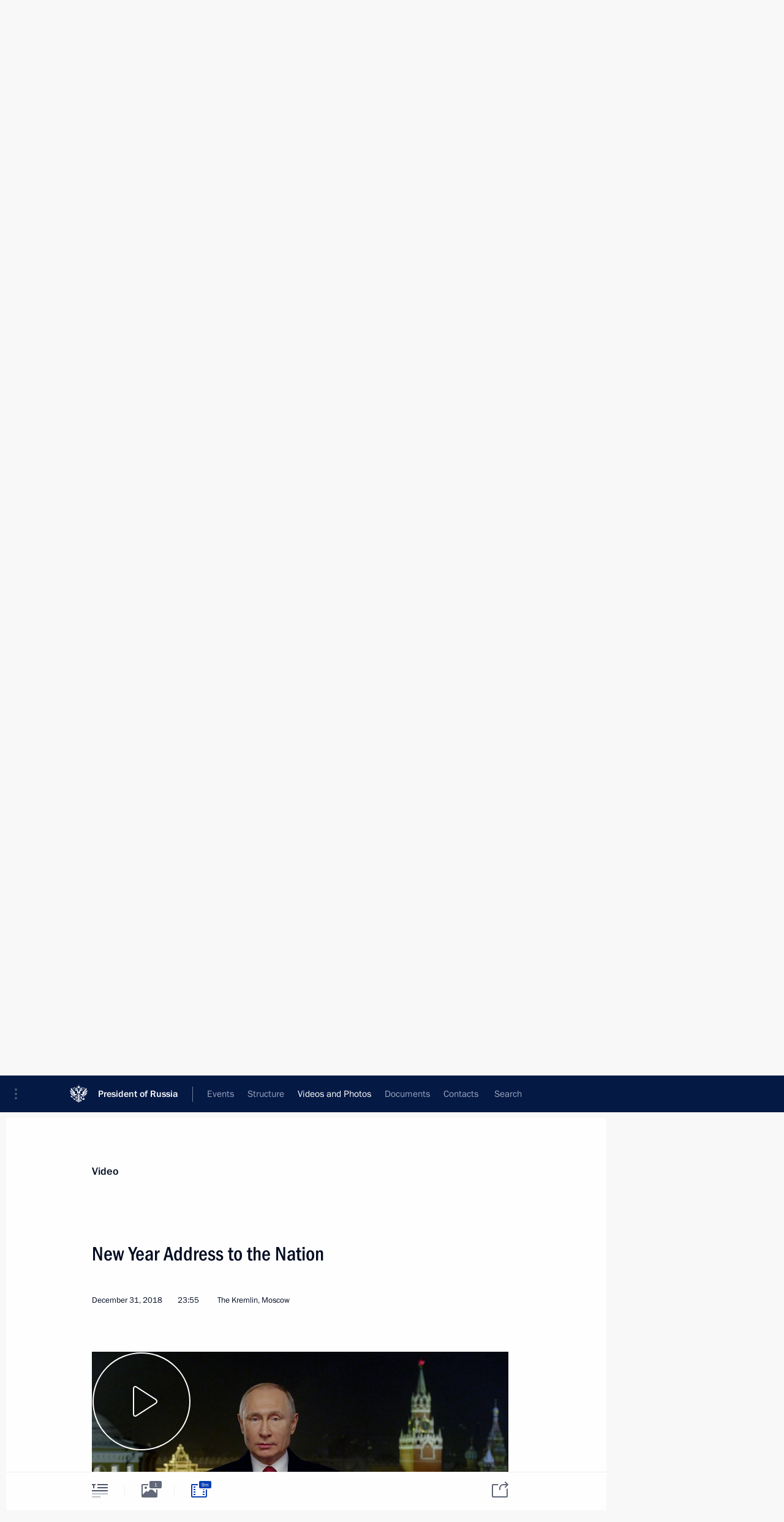

--- FILE ---
content_type: text/html; charset=UTF-8
request_url: http://www.en.kremlin.ru/events/president/news/59629/videos
body_size: 7746
content:
<!doctype html> <!--[if lt IE 7 ]> <html class="ie6" lang="en"> <![endif]--> <!--[if IE 7 ]> <html class="ie7" lang="en"> <![endif]--> <!--[if IE 8 ]> <html class="ie8" lang="en"> <![endif]--> <!--[if IE 9 ]> <html class="ie9" lang="en"> <![endif]--> <!--[if gt IE 8]><!--> <html lang="en" class="no-js" itemscope="itemscope" xmlns="http://www.w3.org/1999/xhtml" itemtype="http://schema.org/ItemPage" prefix="og: http://ogp.me/ns# video: http://ogp.me/ns/video# ya: http://webmaster.yandex.ru/vocabularies/"> <!--<![endif]--> <head> <meta charset="utf-8"/> <title itemprop="name">New Year Address to the Nation • President of Russia</title> <meta name="description" content=""/> <meta name="keywords" content=""/> <meta itemprop="inLanguage" content="en"/> <meta name="msapplication-TileColor" content="#091a42"> <meta name="theme-color" content="#ffffff"> <meta name="theme-color" content="#091A42" />  <meta name="viewport" content="width=device-width,initial-scale=1,minimum-scale=0.7,ya-title=#061a44"/>  <meta name="apple-mobile-web-app-capable" content="yes"/> <meta name="apple-mobile-web-app-title" content="President of Russia"/> <meta name="format-detection" content="telephone=yes"/> <meta name="apple-mobile-web-app-status-bar-style" content="default"/>  <meta name="msapplication-TileColor" content="#061a44"/> <meta name="msapplication-TileImage" content="/static/mstile-144x144.png"/> <meta name="msapplication-allowDomainApiCalls" content="true"/> <meta name="msapplication-starturl" content="/"/> <meta name="theme-color" content="#061a44"/> <meta name="application-name" content="President of Russia"/>   <meta property="og:site_name" content="President of Russia"/>  <meta name="twitter:site" content="@KremlinRussia_E"/>  <meta property="og:title" content="New Year Address to the Nation"/> <meta property="og:description" content=""/> <meta property="og:url" content="http://en.kremlin.ru/events/president/news/59629"/> <meta property="og:image" content="http://static.kremlin.ru/media/events/photos/medium/28gfVLKcZAvNpdq1kVkOPWUnNKlBnzfq.jpg"/>  <meta property="og:type" content="video.other"/>    <meta property="og:video" content="http://en.kremlin.ru/misc/59629/videos/4090"/> <meta property="og:video:type" content="video/mp4"/> <meta property="og:video:url" content="http://static.kremlin.ru/media/events/video/ru/video_high/TYmDFKSoaLAWDE334QS0PN7XvfuuzKfJ.mp4"/>     <meta property="ya:ovs:adult" content="false"/>  <meta property="ya:ovs:upload_date" content="2018-12-31"/>    <meta name="twitter:card" content="player"/>   <meta name="twitter:description" content=""/> <meta name="twitter:title" content="New Year Address to the Nation"/>    <meta name="twitter:image:src" content="http://static.kremlin.ru/media/events/photos/medium/28gfVLKcZAvNpdq1kVkOPWUnNKlBnzfq.jpg"/> <meta name="twitter:image:width" content="680"/> <meta name="twitter:image:height" content="420"/>       <meta name="twitter:player" content="http://en.kremlin.ru/misc/59629/videos/4090"/> <meta name="twitter:player:width" content="640"/> <meta name="twitter:player:height" content="480"/> <meta name="twitter:player:stream" content="http://static.kremlin.ru/media/events/video/ru/video_high/TYmDFKSoaLAWDE334QS0PN7XvfuuzKfJ.mp4"/> <meta name="twitter:player:stream:content_type" content="video/mp4"/> <meta name="twitter:video:source" content="http://static.kremlin.ru/media/events/video/ru/video_high/TYmDFKSoaLAWDE334QS0PN7XvfuuzKfJ.mp4"/> <meta name="twitter:video:type" content="video/mp4"/>        <link rel="icon" type="image/png" href="/static/favicon-32x32.png" sizes="32x32"/>   <link rel="icon" type="image/png" href="/static/favicon-96x96.png" sizes="96x96"/>   <link rel="icon" type="image/png" href="/static/favicon-16x16.png" sizes="16x16"/>    <link rel="icon" type="image/png" href="/static/android-chrome-192x192.png" sizes="192x192"/> <link rel="manifest" href="/static/en/manifest.json"/>         <link rel="apple-touch-icon" href="/static/apple-touch-icon-57x57.png" sizes="57x57"/>   <link rel="apple-touch-icon" href="/static/apple-touch-icon-60x60.png" sizes="60x60"/>   <link rel="apple-touch-icon" href="/static/apple-touch-icon-72x72.png" sizes="72x72"/>   <link rel="apple-touch-icon" href="/static/apple-touch-icon-76x76.png" sizes="76x76"/>   <link rel="apple-touch-icon" href="/static/apple-touch-icon-114x114.png" sizes="114x114"/>   <link rel="apple-touch-icon" href="/static/apple-touch-icon-120x120.png" sizes="120x120"/>   <link rel="apple-touch-icon" href="/static/apple-touch-icon-144x144.png" sizes="144x144"/>   <link rel="apple-touch-icon" href="/static/apple-touch-icon-152x152.png" sizes="152x152"/>   <link rel="apple-touch-icon" href="/static/apple-touch-icon-180x180.png" sizes="180x180"/>               <link rel="stylesheet" type="text/css" media="all" href="/static/css/screen.css?ba15e963ac"/> <link rel="stylesheet" href="/static/css/print.css" media="print"/>  <!--[if lt IE 9]> <link rel="stylesheet" href="/static/css/ie8.css"/> <script type="text/javascript" src="/static/js/vendor/html5shiv.js"></script> <script type="text/javascript" src="/static/js/vendor/respond.src.js"></script> <script type="text/javascript" src="/static/js/vendor/Konsole.js"></script> <![endif]--> <!--[if lte IE 9]> <link rel="stylesheet" href="/static/css/ie9.css"/> <script type="text/javascript" src="/static/js/vendor/ierange-m2.js"></script> <![endif]--> <!--[if lte IE 6]> <link rel="stylesheet" href="/static/css/ie6.css"/> <![endif]--> <link rel="alternate" type="text/html" hreflang="ru" href="http://kremlin.ru/events/president/news/59629/videos"/>   <link rel="author" href="/about"/> <link rel="home" href="/"/> <link rel="search" href="/opensearch.xml" title="President of Russia" type="application/opensearchdescription+xml"/>    <link rel="alternate" type="application/json+oembed" href="http://en.kremlin.ru/misc/59629/videos/4090/oembed">  <link rel="canonical" href="http://en.kremlin.ru/events/president/news/59629/videos" /> <script type="text/javascript">
window.config = {staticUrl: '/static/',mediaUrl: 'http://static.kremlin.ru/media/',internalDomains: 'kremlin.ru|uznai-prezidenta.ru|openkremlin.ru|президент.рф|xn--d1abbgf6aiiy.xn--p1ai'};
</script></head> <body class=" is-reading"> <div class="header" itemscope="itemscope" itemtype="http://schema.org/WPHeader" role="banner"> <div class="topline topline__menu"> <a class="topline__toggleaside" accesskey="=" aria-label="Portal Menu" role="button" href="#sidebar" title="Portal Menu"><i></i></a> <div class="topline__in"> <a href="/" class="topline__head" rel="home" accesskey="1" data-title="President of Russia"> <i class="topline__logo"></i>President of Russia</a> <div class="topline__togglemore" data-url="/mobile-menu"> <i class="topline__togglemore_button"></i> </div> <div class="topline__more"> <nav aria-label="Main menu"> <ul class="nav"><li class="nav__item" itemscope="itemscope" itemtype="http://schema.org/SiteNavigationElement"> <a href="/events/president/news" class="nav__link is-active" accesskey="2" itemprop="url"><span itemprop="name">Events</span></a> </li><li class="nav__item" itemscope="itemscope" itemtype="http://schema.org/SiteNavigationElement"> <a href="/structure/president" class="nav__link" accesskey="3" itemprop="url"><span itemprop="name">Structure</span></a> </li><li class="nav__item" itemscope="itemscope" itemtype="http://schema.org/SiteNavigationElement"> <a href="/multimedia/video" class="nav__link" accesskey="4" itemprop="url"><span itemprop="name">Videos and Photos</span></a> </li><li class="nav__item" itemscope="itemscope" itemtype="http://schema.org/SiteNavigationElement"> <a href="/acts/news" class="nav__link" accesskey="5" itemprop="url"><span itemprop="name">Documents</span></a> </li><li class="nav__item" itemscope="itemscope" itemtype="http://schema.org/SiteNavigationElement"> <a href="/contacts" class="nav__link" accesskey="6" itemprop="url"><span itemprop="name">Contacts</span></a> </li> <li class="nav__item last" itemscope="itemscope" itemtype="http://schema.org/SiteNavigationElement"> <a class="nav__link nav__link_search" href="/search" accesskey="7" itemprop="url" title="Global website search"> <span itemprop="name">Search</span> </a> </li>  </ul> </nav> </div> </div> </div>  <div class="search"> <ul class="search__filter"> <li class="search__filter__item is-active"> <a class="search_without_filter">Search this website</a> </li>   </ul> <div class="search__in">   <form name="search" class="form search__form simple_search form_special" method="get" action="/search" tabindex="-1" role="search" > <fieldset>  <input type="hidden" name="section" class="search__section_value"/> <input type="hidden" name="since" class="search__since_value"/> <input type="hidden" name="till" class="search__till_value"/> <span class="form__field input_wrapper"> <input type="text" name="query" class="search__form__input" id="search__form__input" lang="en" accesskey="-"  required="required" size="74" title="Enter search" autocomplete="off" data-autocomplete-words-url="/_autocomplete/words" data-autocomplete-url="/_autocomplete"/> <i class="search_icon"></i> <span class="text_overflow__limiter"></span> </span> <span class="form__field button__wrapper">  <button id="search-simple-search-button" class="submit search__form__button">Search</button> </span> </fieldset> </form>   </div> </div>  <div class="topline_nav_mobile"></div>  </div> <div class="main-wrapper"> <div class="subnav-view" role="complementary" aria-label="Additional menu"></div> <div class="wrapsite"> <div class="content-view" role="main"></div><div class="footer" id="footer" itemscope="itemscope" itemtype="http://schema.org/WPFooter"> <div class="footer__in"> <div role="complementary" aria-label="Portal Menu"> <div class="footer__mobile"> <a href="/"> <i class="footer__logo_mob"></i> <div class="mobile_title">President of Russia</div> <div class="mobile_caption">Mobile version</div> </a> </div> <div class="footer__col col_mob"> <h2 class="footer_title">President's<br/>website<br/>sections</h2> <ul class="footer_list nav_mob"><li class="footer_list_item" itemscope="itemscope" itemtype="http://schema.org/SiteNavigationElement"> <a href="/events/president/news"  class="is-active" itemprop="url"> <span itemprop="name">Events</span> </a> </li> <li class="footer_list_item" itemscope="itemscope" itemtype="http://schema.org/SiteNavigationElement"> <a href="/structure/president"  itemprop="url"> <span itemprop="name">Structure</span> </a> </li> <li class="footer_list_item" itemscope="itemscope" itemtype="http://schema.org/SiteNavigationElement"> <a href="/multimedia/video"  itemprop="url"> <span itemprop="name">Videos and Photos</span> </a> </li> <li class="footer_list_item" itemscope="itemscope" itemtype="http://schema.org/SiteNavigationElement"> <a href="/acts/news"  itemprop="url"> <span itemprop="name">Documents</span> </a> </li> <li class="footer_list_item" itemscope="itemscope" itemtype="http://schema.org/SiteNavigationElement"> <a href="/contacts"  itemprop="url"> <span itemprop="name">Contacts</span> </a> </li>  <li class="footer__search footer_list_item footer__search_open" itemscope="itemscope" itemtype="http://schema.org/SiteNavigationElement"> <a href="/search" itemprop="url"> <i></i> <span itemprop="name">Search</span> </a> </li> <li class="footer__search footer_list_item footer__search_hidden" itemscope="itemscope" itemtype="http://schema.org/SiteNavigationElement"> <a href="/search" itemprop="url"> <i></i> <span itemprop="name">Search</span> </a> </li> <li class="footer__smi footer_list_item" itemscope="itemscope" itemtype="http://schema.org/SiteNavigationElement"> <a href="/press/announcements" itemprop="url" class="is-special"><i></i><span itemprop="name">For the Media</span></a> </li> <li class="footer_list_item" itemscope="itemscope" itemtype="http://schema.org/SiteNavigationElement"> <a href="/subscribe" itemprop="url"><i></i><span itemprop="name">Subscribe</span></a> </li> <li class="footer_list_item hidden_mob" itemscope="itemscope" itemtype="http://schema.org/SiteNavigationElement"> <a href="/catalog/glossary" itemprop="url" rel="glossary"><span itemprop="name">Directory</span></a> </li> </ul> <ul class="footer_list"> <li class="footer__special" itemscope="itemscope" itemtype="http://schema.org/SiteNavigationElement"> <a href="http://en.special.kremlin.ru/events/president/news" itemprop="url" class="is-special no-warning"><i></i><span itemprop="name">Version for People with Disabilities</span></a> </li> </ul> <ul class="footer_list nav_mob"> <li itemscope="itemscope" itemtype="http://schema.org/SiteNavigationElement" class="language footer_list_item">   <a href="http://kremlin.ru/events/president/news/59629/videos" rel="alternate" hreflang="ru" itemprop="url" class=" no-warning"> <span itemprop="name"> Русский </span> </a> <meta itemprop="inLanguage" content="ru"/>   </li> </ul> </div> <div class="footer__col"> <h2 class="footer_title">President's<br/>website<br/>resources</h2> <ul class="footer_list"> <li class="footer__currentsite footer_list_item" itemscope="itemscope" itemtype="http://schema.org/SiteNavigationElement"> <a href="/" itemprop="url">President of Russia<span itemprop="name">Current resource</span> </a> </li> <li class="footer_list_item"> <a href="http://kremlin.ru/acts/constitution" class="no-warning">The Constitution of Russia</a> </li> <li class="footer_list_item"> <a href="http://en.flag.kremlin.ru/" class="no-warning" rel="external">State Insignia</a> </li> <li class="footer_list_item"> <a href="https://en.letters.kremlin.ru/" class="no-warning" rel="external">Address an appeal to the President</a> </li>  <li class="footer_list_item"> <a href="http://en.putin.kremlin.ru/" class="no-warning" rel="external">Vladimir Putin’s Personal Website</a> </li>  </ul> </div> <div class="footer__col"> <h2 class="footer_title">Official Internet Resources<br/>of the President of Russia</h2> <ul class="footer_list"> <li class="footer_list_item"> <a href="https://t.me/news_kremlin_eng" rel="me" target="_blank">Telegram Channel</a> </li>  <li class="footer_list_item"> <a href="https://rutube.ru/u/kremlin/" rel="me" target="_blank">Rutube Channel</a> </li> <li class="footer_list_item"> <a href="http://www.youtube.ru/user/kremlin" rel="me" target="_blank">YouTube Channel</a> </li> </ul> </div>  <div class="footer__col footer__col_last"> <h2 class="footer_title">Legal<br/>and technical<br/>information</h2> <ul class="footer_list technical_info"> <li class="footer_list_item" itemscope="itemscope" itemtype="http://schema.org/SiteNavigationElement"> <a href="/about" itemprop="url"> <span itemprop="name">About website</span> </a> </li> <li class="footer_list_item" itemscope="itemscope" itemtype="http://schema.org/SiteNavigationElement"> <a href="/about/copyrights" itemprop="url"><span itemprop="name">Using website content</span></a> </li> <li class="footer_list_item" itemscope="itemscope" itemtype="http://schema.org/SiteNavigationElement"> <a href="/about/privacy" itemprop="url"><span itemprop="name">Personal data of website users</span></a> </li> <li class="footer_list_item" itemscope="itemscope" itemtype="http://schema.org/SiteNavigationElement"> <a href="/contacts#mailto" itemprop="url"><span itemprop="name">Contact website team</span></a> </li> </ul> </div> </div> <div role="contentinfo"> <div class="footer__license"> <p>All content on this site is licensed under</p> <p><a href="http://creativecommons.org/licenses/by/4.0/deed.en" hreflang="en" class="underline" rel="license" target="_blank">Creative Commons Attribution 4.0 International</a></p> </div> <div class="footer__copy"><span class="flag_white">Presidential </span><span class="flag_blue">Executive Office</span><span class="flag_red">2026</span> </div> </div> <div class="footer__logo"></div> </div> </div> </div> </div> <div class="gallery__wrap"> <div class="gallery__overlay"></div> <div class="gallery" role="complementary" aria-label="Fullscreen gallery"></div> </div> <div class="read" role="complementary" aria-label="Material for reading" data-href="http://www.en.kremlin.ru/events/president/news/59629/videos" data-stream-url="/multimedia/video/section/speeches/by-date/31.12.2018">  <div class="read__close_wrapper"> <a href="/multimedia/video/section/speeches/by-date/31.12.2018" class="read__close" title="Press Esc to close"><i></i></a> </div> <div class="read__scroll"> <div class="read__in"> <div class="read__content"> <div class="read__top read__top_media"> <div class="width_limiter"> <a href="/multimedia/video" class="read__categ" rel="category" data-info="Open">Video</a> <h1>New Year Address to the Nation</h1> <div class="read__lead entry-summary p-summary" itemprop="description"></div> <div class="read__meta"> <time class="read__published" datetime="2018-12-31" itemprop="datePublished">December 31, 2018 </time>  <div class="read__time">23:55</div> <div class="read__place"><i></i>The Kremlin, Moscow</div> </div> </div> </div> <div class="entry-content e-content read__internal_content ">          <div class="media__container media__container_video u-video masha-ignore" itemscope="itemscope" itemtype="http://schema.org/VideoObject">       <div class="media__video "  data-embed-url="http://en.kremlin.ru/misc/59629/videos/4090"> <video id="video-4090" preload="none" style="max-width:100%; width: 100%;background:rgb(77, 63, 9);background:linear-gradient(180deg, #4d3f09 0%, rgba(77,63,9,0) 100%),linear-gradient(270deg, #253033 0%, rgba(37,48,51,0) 100%),linear-gradient(90deg, #636045 0%, rgba(99,96,69,0) 100%),linear-gradient(0deg, #a18489 0%, rgba(161,132,137,0) 100%);;" poster="http://static.kremlin.ru/media/events/video/image/medium/hxOKb7eoUqwEVpYQawqoXmZ1owXTiN2t.jpg" data-at2x="http://static.kremlin.ru/media/events/video/image/medium2x/pCIAEvCPZRd0bBWuDNlMZh4SDmh885Qs.jpg" controls="controls" > <source type="video/mp4" src="http://static.kremlin.ru/media/events/video/ru/video_low/LBTC9k5vE20ffAtmcDAKIxc5B5yuTAaa.mp4" data-quality="low" data-label="Standard quality, 144.0&nbsp;MB" data-filename="New_Year_Address_to_the_Nation.mp4" />  <source type="video/mp4" src="http://static.kremlin.ru/media/events/video/ru/video_high/TYmDFKSoaLAWDE334QS0PN7XvfuuzKfJ.mp4" data-quality="high" data-label="High quality, 551.6&nbsp;MB" data-filename="New_Year_Address_to_the_Nation-HD.mp4" />  <track srclang="en" kind="subtitles" type="text/vtt" src="/subtitles/4090.vtt"/> <img    src="http://static.kremlin.ru/media/events/video/image/medium/hxOKb7eoUqwEVpYQawqoXmZ1owXTiN2t.jpg" srcset="http://static.kremlin.ru/media/events/video/image/medium2x/pCIAEvCPZRd0bBWuDNlMZh4SDmh885Qs.jpg 2x" style="background:rgb(77, 63, 9);background:linear-gradient(180deg, #4d3f09 0%, rgba(77,63,9,0) 100%),linear-gradient(270deg, #253033 0%, rgba(37,48,51,0) 100%),linear-gradient(90deg, #636045 0%, rgba(99,96,69,0) 100%),linear-gradient(0deg, #a18489 0%, rgba(161,132,137,0) 100%);"   title="New Year Address to the Nation" alt="New Year Address to the Nation" class="photo thumbnail" itemprop="image"/> </video> <a href="#" class="media__videolink" title="Play video"> <i class="media__videolinkicon"></i> </a> </div>  <meta itemprop="name" content="New Year Address to the Nation"/> <meta itemprop="description" content="New Year Address to the Nation"/> <meta itemprop="caption" content="New Year Address to the Nation"/> <meta itemprop="url" content="http://static.kremlin.ru/media/events/video/ru/video_high/TYmDFKSoaLAWDE334QS0PN7XvfuuzKfJ.mp4"/> <span itemprop="thumbnail" itemscope="itemscope" itemtype="http://schema.org/ImageObject" hidden="hidden" class="hidden"> <meta itemprop="contentUrl" content="http://static.kremlin.ru/media/events/video/image/medium/hxOKb7eoUqwEVpYQawqoXmZ1owXTiN2t.jpg"/>  </span> <meta itemprop="duration" content="T9M5S"/> <meta itemprop="datePublished" content="2018-12-31"/> <meta itemprop="uploadDate" content="2018-12-31"/> <meta itemprop="isFamilyFriendly" content="true"/> <meta itemprop="license" content="СС">  <meta itemprop="content_id" content="video-4090"/> <meta itemprop="isOfficial" content="true"/> <meta itemprop="status" content="published"/> <meta itemprop="inLanguage" content="en"/> <meta itemprop="productionCountry" content="RU"/>  </div>   <div class="read__bottommeta last"> <div class="width_limiter">  <div class="read__tags read__download masha-ignore"> <div class="read__tagscol"> <h3 class="read__download_title">Download video</h3> <ul class="read__taglist">  <li itemscope="itemscope" itemtype="http://schema.org/DataDownload"> <a href="http://static.kremlin.ru/media/events/video/ru/video_high/TYmDFKSoaLAWDE334QS0PN7XvfuuzKfJ.mp4?download" download="New_Year_Address_to_the_Nation-HD.mp4" type="video/mp4" itemprop="contentUrl"> High quality, <span class="file-size">551.6&nbsp;MB</span> </a>  <span hidden="hidden" class="hidden" itemprop="contentSize">144030525</span>  </li>   <li itemscope="itemscope" itemtype="http://schema.org/DataDownload"> <a href="http://static.kremlin.ru/media/events/video/ru/video_low/LBTC9k5vE20ffAtmcDAKIxc5B5yuTAaa.mp4?download" download="New_Year_Address_to_the_Nation.mp4" type="video/mp4" itemprop="contentUrl"> Standard quality, <span class="file-size">144.0&nbsp;MB</span> </a>  <span hidden="hidden" class="hidden" itemprop="contentSize">144030525</span>  </li>  </ul> </div> </div>  </div> </div>  <div class="read__bottommeta"> <div class="width_limiter">                   <div class="read__status masha-ignore"> <div class="width_limiter"> <h3>Publication status</h3> <p>Published in sections: <a href="/events/president/news">News</a>, <a href="/events/president/transcripts">Transcripts</a><br/> </p><p> Publication date:    <time datetime="2018-12-31">December 31, 2018, 23:55</time> </p><p class="print_link_wrap"> Direct link: <a class="print_link" href="http://en.kremlin.ru/d/59629">en.kremlin.ru/d/59629</a> </p>  </div> </div>  </div> </div> </div> </div> </div> </div>     <div class="read__tabs False" role="tablist"> <div class="gradient-shadow"></div> <div class="width_limiter">  <a href="/events/president/news/59629" class="tabs_article medium with_small_tooltip" title="Text" aria-label="Text" role="tab"><i aria-hidden="true"></i> <div class="small_tooltip" aria-hidden="true"><span class="small_tooltip_text">Text</span></div> </a>  <i class="read__sep"></i> <a href="/events/president/news/59629/photos" class="tabs_photo with_small_tooltip" title="Photo" aria-label="Photo" role="tab"><i aria-hidden="true"><sup class="tabs__count">1</sup></i> <div class="small_tooltip" aria-hidden="true"><span class="small_tooltip_text">Photo</span></div> </a>   <i class="read__sep"></i> <a href="/events/president/news/59629/videos" class="tabs_video tabs_ is-active with_small_tooltip" title="Video" aria-label="Video" role="tab"> <i aria-hidden="true"> <sup class="duration_short tabs__count"> <time class="video_count_time" itemprop="duration" datetime="PT9M5S">9m</time></sup> </i> <div class="small_tooltip" aria-hidden="true"><span class="small_tooltip_text">Video</span></div> </a>      <div class="right_tabs">  <p class="over_tabs"></p> <div class="tabs_share read__share with_small_tooltip" title="Share" role="tab" tabindex="0" aria-expanded="false" onclick="" aria-label="Share"><i aria-hidden="true"></i> <div class="small_tooltip" aria-hidden="true"><span class="small_tooltip_text">Share</span></div> <div class="share_material">   <div class="width_limiter"> <div class="share_where" id="share-permalink">Direct link</div> <div class="share_link share_link_p" tabindex="0" role="textbox" aria-labelledby="share-permalink"> <span class="material_link" id="material_link">http://en.kremlin.ru/events/president/news/59629</span> </div> <div class="share_where">Share</div> <div class="krln-share_list"> <ul class="share_sites">             <li> <a target="_blank" class="share_to_site no-warning" href="https://www.vk.com/share.php?url=http%3A//www.en.kremlin.ru/events/president/news/59629/videos&amp;title=New%20Year%20Address%20to%C2%A0the%C2%A0Nation&amp;description=&amp;image=http%3A//static.kremlin.ru/media/events/photos/medium/28gfVLKcZAvNpdq1kVkOPWUnNKlBnzfq.jpg" data-service="vkontakte" rel="nofollow"> VK </a> </li> <li> <a target="_blank" class="share_to_site no-warning" href="https://t.me/share/url?url=http%3A//www.en.kremlin.ru/events/president/news/59629/videos&amp;text=New%20Year%20Address%20to%C2%A0the%C2%A0Nation" data-service="vkontakte" rel="nofollow"> Telegram </a> </li> <li> <a target="_blank" class="share_to_site no-warning" href="https://connect.ok.ru/offer?url=http%3A//www.en.kremlin.ru/events/president/news/59629/videos&amp;title=New%20Year%20Address%20to%C2%A0the%C2%A0Nation" data-service="vkontakte" rel="nofollow"> Ok </a> </li> <!-- <li><a target="_blank" class="share_to_site no-warning" href="https://www.twitter.com/share?url=http%3A//www.en.kremlin.ru/events/president/news/59629/videos&amp;counturl=http%3A//www.en.kremlin.ru/events/president/news/59629/videos&amp;text=New%20Year%20Address%20to%C2%A0the%C2%A0Nation&amp;via=KremlinRussia_E&amp;lang=en" data-service="twitter" rel="nofollow">Twitter</a></li> --> </ul> <ul class="share_sites"> <li> <button  class="no-warning copy_url_button" data-url='http://www.en.kremlin.ru/events/president/news/59629/videos'> Copy link </button> </li> <li><a href="#share-mail" class="share_send_email">Send by email</a></li> </ul> <ul class="share_sites"> <li class="share_print"> <a href="/events/president/news/59629/print" class="share_print_label share_print_link no-warning"> <i class="share_print_icon"></i>Print</a> </li> </ul> </div> </div>  <div class="share_mail" id="share-mail"> <div class="width_limiter"> <form method="POST" action="/events/president/news/59629/email" class="emailform form"> <div class="share_where">Send by email</div> <label class="share_where_small">Message preview</label> <div class="share_message"> <p class="message_info">Official Website of the President of Russia:</p> <p class="message_info">New Year Address to the Nation</p> <p class="message_link">http://en.kremlin.ru/events/president/news/59629</p> </div> <div class="form__email"> <label for="email" class="share_where_small">Addressee email</label> <input type="email" name="mailto" required="required" id="email" autocomplete="on" title="Email address required"/> </div> <div class="emailform__act"> <button type="submit" class="submit">Send</button> </div> </form> </div> </div>  </div> </div> </div>  </div> </div>    <div class="read__updated">Last updated at <time datetime="2018-12-31">December 31, 2018, 20:05</time> </div> </div> <div class="wrapsite__outside hidden-print"><div class="wrapsite__overlay"></div></div><div class="sidebar" tabindex="-1" itemscope="itemscope" itemtype="http://schema.org/WPSideBar"> <div class="sidebar__content">    <div class="sidebar_lang">  <div class="sidebar_title_wrapper hidden"> <h2 class="sidebar_title">Официальные сетевые ресурсы</h2> <h3 class="sidebar_title sidebar_title_caption">Президента России</h3> </div> <div class="sidebar_title_wrapper is-visible"> <h2 class="sidebar_title">Official Internet Resources</h2> <h3 class="sidebar_title sidebar_title_caption">of the President of Russia</h3> </div> <span class="sidebar_lang_item sidebar_lang_first"> <a tabindex="0" href="http://kremlin.ru/events/president/news/59629/videos" rel="alternate" hreflang="ru" itemprop="url" class="is-active"> <span>Русский</span> </a> </span><span class="sidebar_lang_item"> <a tabindex="-1" rel="alternate" hreflang="en" itemprop="url" > <span>English</span> </a> </span> <meta itemprop="inLanguage" content="ru"/>   </div> <ul class="sidebar_list">  <li itemscope="itemscope" itemtype="http://schema.org/SiteNavigationElement"> <a href="/press/announcements" class="sidebar__special" itemprop="url" tabindex="0"><span itemprop="name">For the Media</span></a> </li> <li itemscope="itemscope" itemtype="http://schema.org/SiteNavigationElement"> <a href="http://en.special.kremlin.ru/events/president/news" class="sidebar__special no-warning" itemprop="url" tabindex="0"><span itemprop="name">Version for People with Disabilities</span></a> </li>  <li itemscope="itemscope" itemtype="http://schema.org/SiteNavigationElement"> <a href="https://t.me/news_kremlin_eng" class="sidebar__special" itemprop="url" tabindex="0" rel="me" target="_blank" ><span itemprop="name">Telegram Channel</span></a> </li>  <li itemscope="itemscope" itemtype="http://schema.org/SiteNavigationElement"> <a href="https://rutube.ru/u/kremlin/" class="sidebar__special" itemprop="url" tabindex="0" rel="me" target="_blank" ><span itemprop="name">Rutube Channel</span></a> </li> <li itemscope="itemscope" itemtype="http://schema.org/SiteNavigationElement"> <a href="http://www.youtube.ru/user/kremlin" class="sidebar__special" itemprop="url" tabindex="0" rel="me" target="_blank" ><span itemprop="name">YouTube Channel</span></a> </li> </ul> <ul class="sidebar_list sidebar_list_other"> <li itemscope="itemscope" itemtype="http://schema.org/SiteNavigationElement">  <a href="/" class="no-warning" itemprop="url" tabindex="0">  <span itemprop="name">Website of the President of Russia</span> </a> </li>  <li itemscope="itemscope" itemtype="http://schema.org/SiteNavigationElement">  <a href="http://en.flag.kremlin.ru/" class="no-warning" itemprop="url" tabindex="0" rel="external">  <span itemprop="name">State Insignia</span></a> </li> <li itemscope="itemscope" itemtype="http://schema.org/SiteNavigationElement"> <a href="https://en.letters.kremlin.ru/" class="no-warning" itemprop="url" tabindex="0" rel="external"><span itemprop="name">Address an appeal to the President</span></a> </li>  <li itemscope="itemscope" itemtype="http://schema.org/SiteNavigationElement">  <a href="http://en.putin.kremlin.ru/" class="no-warning" itemprop="url" tabindex="0" rel="external">  <span itemprop="name">Vladimir Putin’s Personal Website</span> </a> </li> <li itemscope="itemscope" itemtype="http://schema.org/SiteNavigationElement"> <a href="http://20.kremlin.ru/en/" class="no-warning" itemprop="url" tabindex="0" rel="external"><span itemprop="name">Putin. 20 years</span></a> </li>  </ul> </div> <p class="sidebar__signature">Presidential Executive Office<br/>2026</p> </div><script type="text/javascript" src="/static/js/app.js?39d4bd2fd8"></script></body> </html>

--- FILE ---
content_type: text/html; charset=UTF-8
request_url: http://www.en.kremlin.ru/multimedia/video/section/speeches/by-date/31.12.2018
body_size: 9137
content:
  <!doctype html> <!--[if lt IE 7 ]> <html class="ie6" lang="en"> <![endif]--> <!--[if IE 7 ]> <html class="ie7" lang="en"> <![endif]--> <!--[if IE 8 ]> <html class="ie8" lang="en"> <![endif]--> <!--[if IE 9 ]> <html class="ie9" lang="en"> <![endif]--> <!--[if gt IE 8]><!--> <html lang="en" class="no-js" itemscope="itemscope" xmlns="http://www.w3.org/1999/xhtml" itemtype="http://schema.org/CollectionPage" prefix="og: http://ogp.me/ns# video: http://ogp.me/ns/video# ya: http://webmaster.yandex.ru/vocabularies/"> <!--<![endif]--> <head> <meta charset="utf-8"/> <title itemprop="name">Videos ∙ Videos and Photos ∙ President of Russia</title> <meta name="description" content=""/> <meta name="keywords" content=""/> <meta itemprop="inLanguage" content="en"/> <meta name="msapplication-TileColor" content="#091a42"> <meta name="theme-color" content="#ffffff"> <meta name="theme-color" content="#091A42" />  <meta name="viewport" content="width=device-width,initial-scale=1,minimum-scale=0.7,ya-title=#061a44"/>  <meta name="apple-mobile-web-app-capable" content="yes"/> <meta name="apple-mobile-web-app-title" content="President of Russia"/> <meta name="format-detection" content="telephone=yes"/> <meta name="apple-mobile-web-app-status-bar-style" content="default"/>  <meta name="msapplication-TileColor" content="#061a44"/> <meta name="msapplication-TileImage" content="/static/mstile-144x144.png"/> <meta name="msapplication-allowDomainApiCalls" content="true"/> <meta name="msapplication-starturl" content="/"/> <meta name="theme-color" content="#061a44"/> <meta name="application-name" content="President of Russia"/>   <meta property="og:site_name" content="President of Russia"/>  <meta name="twitter:site" content="@KremlinRussia_E"/>       <link rel="icon" type="image/png" href="/static/favicon-32x32.png" sizes="32x32"/>   <link rel="icon" type="image/png" href="/static/favicon-96x96.png" sizes="96x96"/>   <link rel="icon" type="image/png" href="/static/favicon-16x16.png" sizes="16x16"/>    <link rel="icon" type="image/png" href="/static/android-chrome-192x192.png" sizes="192x192"/> <link rel="manifest" href="/static/en/manifest.json"/>         <link rel="apple-touch-icon" href="/static/apple-touch-icon-57x57.png" sizes="57x57"/>   <link rel="apple-touch-icon" href="/static/apple-touch-icon-60x60.png" sizes="60x60"/>   <link rel="apple-touch-icon" href="/static/apple-touch-icon-72x72.png" sizes="72x72"/>   <link rel="apple-touch-icon" href="/static/apple-touch-icon-76x76.png" sizes="76x76"/>   <link rel="apple-touch-icon" href="/static/apple-touch-icon-114x114.png" sizes="114x114"/>   <link rel="apple-touch-icon" href="/static/apple-touch-icon-120x120.png" sizes="120x120"/>   <link rel="apple-touch-icon" href="/static/apple-touch-icon-144x144.png" sizes="144x144"/>   <link rel="apple-touch-icon" href="/static/apple-touch-icon-152x152.png" sizes="152x152"/>   <link rel="apple-touch-icon" href="/static/apple-touch-icon-180x180.png" sizes="180x180"/>               <link rel="stylesheet" type="text/css" media="all" href="/static/css/screen.css?ba15e963ac"/> <link rel="stylesheet" href="/static/css/print.css" media="print"/>  <!--[if lt IE 9]> <link rel="stylesheet" href="/static/css/ie8.css"/> <script type="text/javascript" src="/static/js/vendor/html5shiv.js"></script> <script type="text/javascript" src="/static/js/vendor/respond.src.js"></script> <script type="text/javascript" src="/static/js/vendor/Konsole.js"></script> <![endif]--> <!--[if lte IE 9]> <link rel="stylesheet" href="/static/css/ie9.css"/> <script type="text/javascript" src="/static/js/vendor/ierange-m2.js"></script> <![endif]--> <!--[if lte IE 6]> <link rel="stylesheet" href="/static/css/ie6.css"/> <![endif]--> <link rel="alternate" type="text/html" hreflang="ru" href="http://kremlin.ru/multimedia/video/section/speeches/by-date/31.12.2018"/>   <link rel="author" href="/about"/> <link rel="home" href="/"/> <link rel="search" href="/opensearch.xml" title="President of Russia" type="application/opensearchdescription+xml"/>   <link rel="first" href="/multimedia/video/section/speeches"/>   <link rel="last" href="/multimedia/video/section/speeches/page/32"/>   <link rel="prev" href="/multimedia/video/section/speeches/page/6"/>   <link rel="next" href="/multimedia/video/section/speeches/page/8"/>  <link rel="alternate" type="application/atom+xml" href="/multimedia/video/section/speeches/feed" title=""/> <script type="text/javascript">
window.config = {staticUrl: '/static/',mediaUrl: 'http://static.kremlin.ru/media/',internalDomains: 'kremlin.ru|uznai-prezidenta.ru|openkremlin.ru|президент.рф|xn--d1abbgf6aiiy.xn--p1ai'};
</script></head> <body class=""> <div class="header" itemscope="itemscope" itemtype="http://schema.org/WPHeader" role="banner"> <div class="topline topline__menu"> <a class="topline__toggleaside" accesskey="=" aria-label="Portal Menu" role="button" href="#sidebar" title="Portal Menu"><i></i></a> <div class="topline__in"> <a href="/" class="topline__head" rel="home" accesskey="1" data-title="President of Russia"> <i class="topline__logo"></i>President of Russia</a> <div class="topline__togglemore" data-url="/mobile-menu"> <i class="topline__togglemore_button"></i> </div> <div class="topline__more"> <nav aria-label="Main menu"> <ul class="nav"><li class="nav__item" itemscope="itemscope" itemtype="http://schema.org/SiteNavigationElement"> <a href="/events/president/news" class="nav__link" accesskey="2" itemprop="url"><span itemprop="name">Events</span></a> </li><li class="nav__item" itemscope="itemscope" itemtype="http://schema.org/SiteNavigationElement"> <a href="/structure/president" class="nav__link" accesskey="3" itemprop="url"><span itemprop="name">Structure</span></a> </li><li class="nav__item" itemscope="itemscope" itemtype="http://schema.org/SiteNavigationElement"> <a href="/multimedia/video" class="nav__link is-active" accesskey="4" itemprop="url"><span itemprop="name">Videos and Photos</span></a> </li><li class="nav__item" itemscope="itemscope" itemtype="http://schema.org/SiteNavigationElement"> <a href="/acts/news" class="nav__link" accesskey="5" itemprop="url"><span itemprop="name">Documents</span></a> </li><li class="nav__item" itemscope="itemscope" itemtype="http://schema.org/SiteNavigationElement"> <a href="/contacts" class="nav__link" accesskey="6" itemprop="url"><span itemprop="name">Contacts</span></a> </li> <li class="nav__item last" itemscope="itemscope" itemtype="http://schema.org/SiteNavigationElement"> <a class="nav__link nav__link_search" href="/search" accesskey="7" itemprop="url" title="Global website search"> <span itemprop="name">Search</span> </a> </li>  </ul> </nav> </div> </div> </div>  <div class="search"> <ul class="search__filter"> <li class="search__filter__item is-active"> <a class="search_without_filter">Search this website</a> </li>   </ul> <div class="search__in">   <form name="search" class="form search__form simple_search form_special" method="get" action="/search" tabindex="-1" role="search" > <fieldset>  <input type="hidden" name="section" class="search__section_value"/> <input type="hidden" name="since" class="search__since_value"/> <input type="hidden" name="till" class="search__till_value"/> <span class="form__field input_wrapper"> <input type="text" name="query" class="search__form__input" id="search__form__input" lang="en" accesskey="-"  required="required" size="74" title="Enter search" autocomplete="off" data-autocomplete-words-url="/_autocomplete/words" data-autocomplete-url="/_autocomplete"/> <i class="search_icon"></i> <span class="text_overflow__limiter"></span> </span> <span class="form__field button__wrapper">  <button id="search-simple-search-button" class="submit search__form__button">Search</button> </span> </fieldset> </form>   </div> </div>  <div class="topline_nav_mobile"></div>  </div> <div class="main-wrapper"> <div class="subnav-view" role="complementary" aria-label="Additional menu">      <div class="content content_subnav multimedia">   <div class="wrapfix__holder"> <div class="wrapfix wrapfix_multimedia">  <div class="content_top__wrap">  <div class="content__in">  <div role="navigation" aria-label="First level submenu"> <ul class="subnav"> video<li class="" itemscope="itemscope" itemtype="http://schema.org/SiteNavigationElement"> <a class="is-active " href="/multimedia/video" itemprop="url"> <span itemprop="name">Videos</span> </a> </li><li class="is-last" itemscope="itemscope" itemtype="http://schema.org/SiteNavigationElement"> <a class=" " href="/multimedia/photo" itemprop="url"> <span itemprop="name">Photos</span> </a> </li></ul> </div> </div> <hr class="content__sep" aria-hidden="true"/> <div class="content__in">   <a class="dateblock" data-url="/multimedia/video/section/speeches/calendar/YEAR" data-date-url="/multimedia/video/section/speeches/by-date/DATE" data-max="2026-01-18" data-min="2009-07-06" data-format="mmmm, yyyy" data-value="2018-12-31" href="#focus" role="button"> <span class="special-hidden">Calendar:</span>December, 2018</a>   <div role="navigation" aria-label="Second level submenu"> <ul class="subnav subnav_secondary"><li class="" itemscope="itemscope" itemtype="http://schema.org/SiteNavigationElement"> <a class=" " href="/multimedia/video" itemprop="url"> <span itemprop="name">All videos</span> </a> </li><li class="" itemscope="itemscope" itemtype="http://schema.org/SiteNavigationElement"> <a class="is-active " href="/multimedia/video/section/speeches" itemprop="url"> <span itemprop="name">Speeches</span> </a> </li><li class="" itemscope="itemscope" itemtype="http://schema.org/SiteNavigationElement"> <a class=" " href="/multimedia/video/section/conferences" itemprop="url"> <span itemprop="name">Meetings and Conferences</span> </a> </li><li class="is-last" itemscope="itemscope" itemtype="http://schema.org/SiteNavigationElement"> <a class=" " href="/multimedia/video/section/interviews" itemprop="url"> <span itemprop="name">Media Events</span> </a> </li></ul> </div> </div> <div class="gradient-shadow"></div>  </div> </div> </div>  </div> </div> <div class="wrapsite"> <div class="content-view" role="main"> <div class="content content_main" data-section="Videos" data-section-href="/multimedia/video"> <div class="content__in"> <h1 class="title_main special-hidden"> Videos and Photos &ndash; Videos </h1>       <a href="/multimedia/video/section/speeches/page/6" class="button button_white more more-prev" rel="prev" accesskey="p">Next videos</a><div class="entry-content lister-page" role="list" data-url-template="/multimedia/video/section/speeches/page/PAGE" data-base-url="/multimedia/video/section/speeches" data-path="/multimedia/video/section/speeches/by-date/31.12.2018" data-page="7" data-pages="32"><div class="cols"><div class="col">  <div class="media media_narrow media__video" data-id="60982" itemscope="itemscope" itemtype="http://schema.org/MediaObject" role="listitem"> <div class="media__top"> <a href="/events/president/news/60982/videos" class="media__linkread"></a> <h2 class="media__title" itemprop="name"><a
                    href="/events/president/news/60982/videos">Press statements following Russian-Bolivian talks</a></h2> <div class="media__meta">  <time class="media__published" datetime="2019-07-11" itemprop="datePublished">July 11, 2019</time><div class="media__data"><i class="icon_play"></i> Video, 14 mins </div>    </div> </div><div class="media__pic">  <img    src="http://static.kremlin.ru/media/events/video/image/small/he3Cahauu8lXFdlEkfQ0AkKUfbgjlSA0.jpg" srcset="http://static.kremlin.ru/media/events/video/image/small2x/AS8yA8M8RmYxj7JCpCBfHf4wNsp9Kx78.jpg 2x" style="background:rgb(173, 166, 137);background:linear-gradient(270deg, #ada689 0%, rgba(173,166,137,0) 100%),linear-gradient(180deg, #91846a 0%, rgba(145,132,106,0) 100%),linear-gradient(0deg, #67421f 0%, rgba(103,66,31,0) 100%),linear-gradient(90deg, #2d2a1a 0%, rgba(45,42,26,0) 100%);"   width="320" height="220" alt="Press statements following Russian-Bolivian talks" class="image"/> <div class="media__link"> <a href="/events/president/news/60982/videos" class="media__linkread"><span class="media__linkvideo"><i></i></span></a> </div>  </div></div>  </div><div class="col nd">  <div class="media media_narrow media__video" data-id="60493" itemscope="itemscope" itemtype="http://schema.org/MediaObject" role="listitem"> <div class="media__top"> <a href="/events/president/news/60493/videos" class="media__linkread"></a> <h2 class="media__title" itemprop="name"><a
                    href="/events/president/news/60493/videos">Reception to mark Victory Day</a></h2> <div class="media__meta">  <time class="media__published" datetime="2019-05-09" itemprop="datePublished">May 9, 2019</time><div class="media__data"><i class="icon_play"></i> Video, 3 mins </div>    </div> </div><div class="media__pic">  <img    src="http://static.kremlin.ru/media/events/video/image/small/YOfoAPxI5Jj5J1RBh3naLLkK9EhVE1xe.png" srcset="http://static.kremlin.ru/media/events/video/image/small2x/P3lUbT5eWJw35HeHMKYNHNTIdIi8fu1I.png 2x" style="background:rgb(61, 141, 250);background:linear-gradient(270deg, #3d8dfa 0%, rgba(61,141,250,0) 100%),linear-gradient(0deg, #bac3b8 0%, rgba(186,195,184,0) 100%),linear-gradient(180deg, #212338 0%, rgba(33,35,56,0) 100%),linear-gradient(90deg, #937124 0%, rgba(147,113,36,0) 100%);"   width="320" height="220" alt="Reception to mark Victory Day" class="image"/> <div class="media__link"> <a href="/events/president/news/60493/videos" class="media__linkread"><span class="media__linkvideo"><i></i></span></a> </div>  </div></div>  </div></div><div class="cols"><div class="col">  <div class="media media_narrow media__video" data-id="60490" itemscope="itemscope" itemtype="http://schema.org/MediaObject" role="listitem"> <div class="media__top"> <a href="/events/president/news/60490/videos" class="media__linkread"></a> <h2 class="media__title" itemprop="name"><a
                    href="/events/president/news/60490/videos">Victory Parade on Red Square</a></h2> <div class="media__meta">  <time class="media__published" datetime="2019-05-09" itemprop="datePublished">May 9, 2019</time><div class="media__data"><i class="icon_play"></i> Video, 11 mins </div>    </div> </div><div class="media__pic">  <img    src="http://static.kremlin.ru/media/events/video/image/small/03Tu6L3KnKlBdGwcTt36AOmL5GLetBEW.JPG" srcset="http://static.kremlin.ru/media/events/video/image/small2x/ALIX4fsjPtLXyshK2bLSxvPSOVjWWNM8.JPG 2x" style="background:rgb(139, 176, 220);background:linear-gradient(270deg, #8bb0dc 0%, rgba(139,176,220,0) 100%),linear-gradient(180deg, #ee968c 0%, rgba(238,150,140,0) 100%),linear-gradient(0deg, #315ba7 0%, rgba(49,91,167,0) 100%),linear-gradient(90deg, #05101b 0%, rgba(5,16,27,0) 100%);"   width="320" height="220" alt="Speech at the Victory Parade marking the 74th anniversary of Victory in the Great Patriotic War" class="image"/> <div class="media__link"> <a href="/events/president/news/60490/videos" class="media__linkread"><span class="media__linkvideo"><i></i></span></a> </div>  </div></div>  </div><div class="col nd">  <div class="media media_narrow media__video" data-id="60378" itemscope="itemscope" itemtype="http://schema.org/MediaObject" role="listitem"> <div class="media__top"> <a href="/events/president/news/60378/videos" class="media__linkread"></a> <h2 class="media__title" itemprop="name"><a
                    href="/events/president/news/60378/videos">Belt and Road Forum for International Cooperation</a></h2> <div class="media__meta">  <time class="media__published" datetime="2019-04-26" itemprop="datePublished">April 26, 2019</time><div class="media__data"><i class="icon_play"></i> Video, 9 mins </div>    </div> </div><div class="media__pic">  <img    src="http://static.kremlin.ru/media/events/video/image/small/TbrL0Js3kwyi4AJU5ayCnVPAPaxl2q3S.jpg" srcset="http://static.kremlin.ru/media/events/video/image/small2x/ccubvbW7pee2TcIN7UT61coCC8KkeaUr.jpg 2x" style="background:rgb(42, 129, 231);background:linear-gradient(0deg, #2a81e7 0%, rgba(42,129,231,0) 100%),linear-gradient(270deg, #5da0d5 0%, rgba(93,160,213,0) 100%),linear-gradient(90deg, #3f2324 0%, rgba(63,35,36,0) 100%),linear-gradient(180deg, #4470a4 0%, rgba(68,112,164,0) 100%);"   width="320" height="220" alt="Belt and Road Forum for International Cooperation" class="image"/> <div class="media__link"> <a href="/events/president/news/60378/videos" class="media__linkread"><span class="media__linkvideo"><i></i></span></a> </div>  </div></div>  </div></div>  <div class="media media_wide media__video" data-id="59863" itemscope="itemscope" itemtype="http://schema.org/MediaObject" role="listitem"> <div class="media__top"> <a href="/events/president/news/59863/videos" class="media__linkread"></a> <h2 class="media__title" itemprop="name"><a
                    href="/events/president/news/59863/videos">Presidential Address to Federal Assembly</a></h2> <div class="media__meta">    <time class="media__published" datetime="2019-02-20" itemprop="datePublished">February 20, 2019</time><div class="media__place">Moscow</div><div class="media__data"><i class="icon_play"></i> Video, 1 hr</div>    </div> </div><div class="media__pic">    <div class="media__container media__container_video u-video masha-ignore" itemscope="itemscope" itemtype="http://schema.org/VideoObject">       <div class="media__video "  data-embed-url="http://en.kremlin.ru/misc/59863/videos/4120"> <video id="video-4120" preload="none" style="max-width:100%; width: 100%; height: 382px;background:rgb(44, 63, 121);background:linear-gradient(90deg, #2c3f79 0%, rgba(44,63,121,0) 100%),linear-gradient(0deg, #1832ff 0%, rgba(24,50,255,0) 100%),linear-gradient(180deg, #415aa8 0%, rgba(65,90,168,0) 100%),linear-gradient(270deg, #9ea491 0%, rgba(158,164,145,0) 100%);;" poster="http://static.kremlin.ru/media/events/video/image/medium/YIpEsmSrPYcjTxk3jVwlzzxz3PtYXeYA.jpg" data-at2x="http://static.kremlin.ru/media/events/video/image/medium2x/MCmxHrdVvfxVFZJAG7kIEfzgIslGMmll.jpg" controls="controls"  height="382"> <source type="video/mp4" src="http://static.kremlin.ru/media/events/video/ru/video_low/crDRaaOukuSW1W5ouL4YB6MdMwqEsdPM.mp4" data-quality="low" data-label="Standard quality, 481.7&nbsp;MB" data-filename="Presidential_Address_to_Federal_Assembly.mp4" />  <source type="video/mp4" src="http://static.kremlin.ru/media/events/video/ru/video_high/mnETfRhSmfniIEWMn96qfaEGPGX9UvUx.mp4" data-quality="high" data-label="High quality, 2.7&nbsp;GB" data-filename="Presidential_Address_to_Federal_Assembly-HD.mp4" />  <track srclang="en" kind="subtitles" type="text/vtt" src="/subtitles/4120.vtt"/> <img    src="http://static.kremlin.ru/media/events/video/image/medium/YIpEsmSrPYcjTxk3jVwlzzxz3PtYXeYA.jpg" srcset="http://static.kremlin.ru/media/events/video/image/medium2x/MCmxHrdVvfxVFZJAG7kIEfzgIslGMmll.jpg 2x" style="background:rgb(44, 63, 121);background:linear-gradient(90deg, #2c3f79 0%, rgba(44,63,121,0) 100%),linear-gradient(0deg, #1832ff 0%, rgba(24,50,255,0) 100%),linear-gradient(180deg, #415aa8 0%, rgba(65,90,168,0) 100%),linear-gradient(270deg, #9ea491 0%, rgba(158,164,145,0) 100%);"   title="Presidential Address to Federal Assembly" alt="Presidential Address to Federal Assembly" class="photo thumbnail" itemprop="image"/> </video> <a href="/events/president/news/59863/videos" class="media__videolink" title="Play video"> <i class="media__videolinkicon"></i> </a> </div>  <meta itemprop="name" content="Presidential Address to Federal Assembly"/> <meta itemprop="description" content="Presidential Address to Federal Assembly"/> <meta itemprop="caption" content="Presidential Address to Federal Assembly"/> <meta itemprop="url" content="http://static.kremlin.ru/media/events/video/ru/video_high/mnETfRhSmfniIEWMn96qfaEGPGX9UvUx.mp4"/> <span itemprop="thumbnail" itemscope="itemscope" itemtype="http://schema.org/ImageObject" hidden="hidden" class="hidden"> <meta itemprop="contentUrl" content="http://static.kremlin.ru/media/events/video/image/medium/YIpEsmSrPYcjTxk3jVwlzzxz3PtYXeYA.jpg"/>  </span> <meta itemprop="duration" content="T1H27M46S"/> <meta itemprop="datePublished" content="2019-02-20"/> <meta itemprop="uploadDate" content="2019-02-20"/> <meta itemprop="isFamilyFriendly" content="true"/> <meta itemprop="license" content="СС">  <meta itemprop="content_id" content="video-4120"/> <meta itemprop="isOfficial" content="true"/> <meta itemprop="status" content="published"/> <meta itemprop="inLanguage" content="en"/> <meta itemprop="productionCountry" content="RU"/> <div class="video__description masha-ignore">Presidential Address to Federal Assembly</div>   </div>  </div></div>  <hr class="sep"/>  <div class="media media_wide media__video" data-id="59629" itemscope="itemscope" itemtype="http://schema.org/MediaObject" role="listitem"> <div class="media__top"> <a href="/events/president/news/59629/videos" class="media__linkread"></a> <h2 class="media__title" itemprop="name"><a
                    href="/events/president/news/59629/videos">New Year Address to the Nation</a></h2> <div class="media__meta">    <time class="media__published" datetime="2018-12-31" itemprop="datePublished">December 31, 2018</time><div class="media__place">The Kremlin, Moscow</div><div class="media__data"><i class="icon_play"></i> Video, 9 mins</div>    </div> </div><div class="media__pic">    <div class="media__container media__container_video u-video masha-ignore" itemscope="itemscope" itemtype="http://schema.org/VideoObject">       <div class="media__video "  data-embed-url="http://en.kremlin.ru/misc/59629/videos/4090"> <video id="video-4090" preload="none" style="max-width:100%; width: 100%; height: 382px;background:rgb(77, 63, 9);background:linear-gradient(180deg, #4d3f09 0%, rgba(77,63,9,0) 100%),linear-gradient(270deg, #253033 0%, rgba(37,48,51,0) 100%),linear-gradient(90deg, #636045 0%, rgba(99,96,69,0) 100%),linear-gradient(0deg, #a18489 0%, rgba(161,132,137,0) 100%);;" poster="http://static.kremlin.ru/media/events/video/image/medium/hxOKb7eoUqwEVpYQawqoXmZ1owXTiN2t.jpg" data-at2x="http://static.kremlin.ru/media/events/video/image/medium2x/pCIAEvCPZRd0bBWuDNlMZh4SDmh885Qs.jpg" controls="controls"  height="382"> <source type="video/mp4" src="http://static.kremlin.ru/media/events/video/ru/video_low/LBTC9k5vE20ffAtmcDAKIxc5B5yuTAaa.mp4" data-quality="low" data-label="Standard quality, 144.0&nbsp;MB" data-filename="New_Year_Address_to_the_Nation.mp4" />  <source type="video/mp4" src="http://static.kremlin.ru/media/events/video/ru/video_high/TYmDFKSoaLAWDE334QS0PN7XvfuuzKfJ.mp4" data-quality="high" data-label="High quality, 551.6&nbsp;MB" data-filename="New_Year_Address_to_the_Nation-HD.mp4" />  <track srclang="en" kind="subtitles" type="text/vtt" src="/subtitles/4090.vtt"/> <img    src="http://static.kremlin.ru/media/events/video/image/medium/hxOKb7eoUqwEVpYQawqoXmZ1owXTiN2t.jpg" srcset="http://static.kremlin.ru/media/events/video/image/medium2x/pCIAEvCPZRd0bBWuDNlMZh4SDmh885Qs.jpg 2x" style="background:rgb(77, 63, 9);background:linear-gradient(180deg, #4d3f09 0%, rgba(77,63,9,0) 100%),linear-gradient(270deg, #253033 0%, rgba(37,48,51,0) 100%),linear-gradient(90deg, #636045 0%, rgba(99,96,69,0) 100%),linear-gradient(0deg, #a18489 0%, rgba(161,132,137,0) 100%);"   title="New Year Address to the Nation" alt="New Year Address to the Nation" class="photo thumbnail" itemprop="image"/> </video> <a href="/events/president/news/59629/videos" class="media__videolink" title="Play video"> <i class="media__videolinkicon"></i> </a> </div>  <meta itemprop="name" content="New Year Address to the Nation"/> <meta itemprop="description" content="New Year Address to the Nation"/> <meta itemprop="caption" content="New Year Address to the Nation"/> <meta itemprop="url" content="http://static.kremlin.ru/media/events/video/ru/video_high/TYmDFKSoaLAWDE334QS0PN7XvfuuzKfJ.mp4"/> <span itemprop="thumbnail" itemscope="itemscope" itemtype="http://schema.org/ImageObject" hidden="hidden" class="hidden"> <meta itemprop="contentUrl" content="http://static.kremlin.ru/media/events/video/image/medium/hxOKb7eoUqwEVpYQawqoXmZ1owXTiN2t.jpg"/>  </span> <meta itemprop="duration" content="T9M5S"/> <meta itemprop="datePublished" content="2018-12-31"/> <meta itemprop="uploadDate" content="2018-12-31"/> <meta itemprop="isFamilyFriendly" content="true"/> <meta itemprop="license" content="СС">  <meta itemprop="content_id" content="video-4090"/> <meta itemprop="isOfficial" content="true"/> <meta itemprop="status" content="published"/> <meta itemprop="inLanguage" content="en"/> <meta itemprop="productionCountry" content="RU"/>  </div>  </div></div>  <hr class="sep"/><div class="cols"><div class="col">  <div class="media media_narrow media__video" data-id="59401" itemscope="itemscope" itemtype="http://schema.org/MediaObject" role="listitem"> <div class="media__top"> <a href="/events/president/news/59401/videos" class="media__linkread"></a> <h2 class="media__title" itemprop="name"><a
                    href="/events/president/news/59401/videos">Opening of Year of Theatre in Russia</a></h2> <div class="media__meta">  <time class="media__published" datetime="2018-12-13" itemprop="datePublished">December 13, 2018</time><div class="media__data"><i class="icon_play"></i> Video, 5 mins </div>    </div> </div><div class="media__pic">  <img    src="http://static.kremlin.ru/media/events/video/image/small/5eirQAVNA6GYJ6ZyadVetv6hifAHQz6I.jpg" srcset="http://static.kremlin.ru/media/events/video/image/small2x/Nkzr4E8UpXrSKmi9PUnI7YQ7PU2B7Eip.jpg 2x" style="background:rgb(30, 20, 16);background:linear-gradient(90deg, #1e1410 0%, rgba(30,20,16,0) 100%),linear-gradient(0deg, #ac403f 0%, rgba(172,64,63,0) 100%),linear-gradient(270deg, #ffff23 0%, rgba(255,255,35,0) 100%),linear-gradient(180deg, #d889d0 0%, rgba(216,137,208,0) 100%);"   width="320" height="220" alt="Opening of Year of Theatre in Russia" class="image"/> <div class="media__link"> <a href="/events/president/news/59401/videos" class="media__linkread"><span class="media__linkvideo"><i></i></span></a> </div>  </div></div>  </div><div class="col nd">  <div class="media media_narrow media__video" data-id="59392" itemscope="itemscope" itemtype="http://schema.org/MediaObject" role="listitem"> <div class="media__top"> <a href="/events/president/news/59392/videos" class="media__linkread"></a> <h2 class="media__title" itemprop="name"><a
                    href="/events/president/news/59392/videos">Reception marking the 25th anniversary of the Constitution</a></h2> <div class="media__meta">  <time class="media__published" datetime="2018-12-12" itemprop="datePublished">December 12, 2018</time><div class="media__data"><i class="icon_play"></i> Video, 6 mins </div>    </div> </div><div class="media__pic">  <img    src="http://static.kremlin.ru/media/events/video/image/small/ov10UusLnJVAwrAXtKdrfkBmIp4Vgyjn.jpg" srcset="http://static.kremlin.ru/media/events/video/image/small2x/gdRlHSbg48oFrcB1SVUtwj6kujApKc04.jpg 2x" style="background:rgb(42, 42, 114);background:linear-gradient(0deg, #2a2a72 0%, rgba(42,42,114,0) 100%),linear-gradient(270deg, #ccb6c2 0%, rgba(204,182,194,0) 100%),linear-gradient(180deg, #a3929a 0%, rgba(163,146,154,0) 100%),linear-gradient(90deg, #77504a 0%, rgba(119,80,74,0) 100%);"   width="320" height="220" alt="Reception marking the 25th anniversary of the Constitution" class="image"/> <div class="media__link"> <a href="/events/president/news/59392/videos" class="media__linkread"><span class="media__linkvideo"><i></i></span></a> </div>  </div></div>  </div></div></div><a href="/multimedia/video/section/speeches/page/8" class="button button_green more more-next" rel="next" accesskey="n">Previous videos</a>  </div> </div><div class="promoted" role="region" aria-label="Важная новость"> <div class="promoted__in"> <a href="http://en.kremlin.ru/events/president/news/78815" class="promoted__entry"> <div class="promoted__block"> <h3 class="promoted__title one_line">Results of the Year with Vladimir Putin</h3> <div class="promoted__image" aria-hidden="true"><img class="promoted__pic" src="http://static.kremlin.ru/media/events/highlight-images/index/fzEDJwEHYA9iFG4u4xT5AgHnFbZd1gP2.jpg" srcset="http://static.kremlin.ru/media/events/highlight-images/index/fzEDJwEHYA9iFG4u4xT5AgHnFbZd1gP2.jpg 1x,http://static.kremlin.ru/media/events/highlight-images/index2x/u2gcuc9XLXBfFrCcHWk63NlAXhnM5RyA.jpg 2x" style="background:rgb(42, 29, 47);background:linear-gradient(90deg, #2a1d2f 0%, rgba(42,29,47,0) 100%),linear-gradient(270deg, #5e83f4 0%, rgba(94,131,244,0) 100%),linear-gradient(180deg, #f3d7d3 0%, rgba(243,215,211,0) 100%),linear-gradient(0deg, #935363 0%, rgba(147,83,99,0) 100%);"  width="140" height="100" alt="Results of the Year with Vladimir Putin"/></div> <span class="promoted__date"> December 19, 2025</span> </div> </a> </div> <div class="gradient-shadow"></div> </div> </div><div class="footer" id="footer" itemscope="itemscope" itemtype="http://schema.org/WPFooter"> <div class="footer__in"> <div role="complementary" aria-label="Portal Menu"> <div class="footer__mobile"> <a href="/"> <i class="footer__logo_mob"></i> <div class="mobile_title">President of Russia</div> <div class="mobile_caption">Mobile version</div> </a> </div> <div class="footer__col col_mob"> <h2 class="footer_title">President's<br/>website<br/>sections</h2> <ul class="footer_list nav_mob"><li class="footer_list_item" itemscope="itemscope" itemtype="http://schema.org/SiteNavigationElement"> <a href="/events/president/news"  itemprop="url"> <span itemprop="name">Events</span> </a> </li> <li class="footer_list_item" itemscope="itemscope" itemtype="http://schema.org/SiteNavigationElement"> <a href="/structure/president"  itemprop="url"> <span itemprop="name">Structure</span> </a> </li> <li class="footer_list_item" itemscope="itemscope" itemtype="http://schema.org/SiteNavigationElement"> <a href="/multimedia/video"  class="is-active" itemprop="url"> <span itemprop="name">Videos and Photos</span> </a> </li> <li class="footer_list_item" itemscope="itemscope" itemtype="http://schema.org/SiteNavigationElement"> <a href="/acts/news"  itemprop="url"> <span itemprop="name">Documents</span> </a> </li> <li class="footer_list_item" itemscope="itemscope" itemtype="http://schema.org/SiteNavigationElement"> <a href="/contacts"  itemprop="url"> <span itemprop="name">Contacts</span> </a> </li>  <li class="footer__search footer_list_item footer__search_open" itemscope="itemscope" itemtype="http://schema.org/SiteNavigationElement"> <a href="/search" itemprop="url"> <i></i> <span itemprop="name">Search</span> </a> </li> <li class="footer__search footer_list_item footer__search_hidden" itemscope="itemscope" itemtype="http://schema.org/SiteNavigationElement"> <a href="/search" itemprop="url"> <i></i> <span itemprop="name">Search</span> </a> </li> <li class="footer__smi footer_list_item" itemscope="itemscope" itemtype="http://schema.org/SiteNavigationElement"> <a href="/press/announcements" itemprop="url" class="is-special"><i></i><span itemprop="name">For the Media</span></a> </li> <li class="footer_list_item" itemscope="itemscope" itemtype="http://schema.org/SiteNavigationElement"> <a href="/subscribe" itemprop="url"><i></i><span itemprop="name">Subscribe</span></a> </li> <li class="footer_list_item hidden_mob" itemscope="itemscope" itemtype="http://schema.org/SiteNavigationElement"> <a href="/catalog/glossary" itemprop="url" rel="glossary"><span itemprop="name">Directory</span></a> </li> </ul> <ul class="footer_list"> <li class="footer__special" itemscope="itemscope" itemtype="http://schema.org/SiteNavigationElement"> <a href="http://en.special.kremlin.ru/events/president/news" itemprop="url" class="is-special no-warning"><i></i><span itemprop="name">Version for People with Disabilities</span></a> </li> </ul> <ul class="footer_list nav_mob"> <li itemscope="itemscope" itemtype="http://schema.org/SiteNavigationElement" class="language footer_list_item">   <a href="http://kremlin.ru/multimedia/video/section/speeches/by-date/31.12.2018" rel="alternate" hreflang="ru" itemprop="url" class=" no-warning"> <span itemprop="name"> Русский </span> </a> <meta itemprop="inLanguage" content="ru"/>   </li> </ul> </div> <div class="footer__col"> <h2 class="footer_title">President's<br/>website<br/>resources</h2> <ul class="footer_list"> <li class="footer__currentsite footer_list_item" itemscope="itemscope" itemtype="http://schema.org/SiteNavigationElement"> <a href="/" itemprop="url">President of Russia<span itemprop="name">Current resource</span> </a> </li> <li class="footer_list_item"> <a href="http://kremlin.ru/acts/constitution" class="no-warning">The Constitution of Russia</a> </li> <li class="footer_list_item"> <a href="http://en.flag.kremlin.ru/" class="no-warning" rel="external">State Insignia</a> </li> <li class="footer_list_item"> <a href="https://en.letters.kremlin.ru/" class="no-warning" rel="external">Address an appeal to the President</a> </li>  <li class="footer_list_item"> <a href="http://en.putin.kremlin.ru/" class="no-warning" rel="external">Vladimir Putin’s Personal Website</a> </li>  </ul> </div> <div class="footer__col"> <h2 class="footer_title">Official Internet Resources<br/>of the President of Russia</h2> <ul class="footer_list"> <li class="footer_list_item"> <a href="https://t.me/news_kremlin_eng" rel="me" target="_blank">Telegram Channel</a> </li>  <li class="footer_list_item"> <a href="https://rutube.ru/u/kremlin/" rel="me" target="_blank">Rutube Channel</a> </li> <li class="footer_list_item"> <a href="http://www.youtube.ru/user/kremlin" rel="me" target="_blank">YouTube Channel</a> </li> </ul> </div>  <div class="footer__col footer__col_last"> <h2 class="footer_title">Legal<br/>and technical<br/>information</h2> <ul class="footer_list technical_info"> <li class="footer_list_item" itemscope="itemscope" itemtype="http://schema.org/SiteNavigationElement"> <a href="/about" itemprop="url"> <span itemprop="name">About website</span> </a> </li> <li class="footer_list_item" itemscope="itemscope" itemtype="http://schema.org/SiteNavigationElement"> <a href="/about/copyrights" itemprop="url"><span itemprop="name">Using website content</span></a> </li> <li class="footer_list_item" itemscope="itemscope" itemtype="http://schema.org/SiteNavigationElement"> <a href="/about/privacy" itemprop="url"><span itemprop="name">Personal data of website users</span></a> </li> <li class="footer_list_item" itemscope="itemscope" itemtype="http://schema.org/SiteNavigationElement"> <a href="/contacts#mailto" itemprop="url"><span itemprop="name">Contact website team</span></a> </li> </ul> </div> </div> <div role="contentinfo"> <div class="footer__license"> <p>All content on this site is licensed under</p> <p><a href="http://creativecommons.org/licenses/by/4.0/deed.en" hreflang="en" class="underline" rel="license" target="_blank">Creative Commons Attribution 4.0 International</a></p> </div> <div class="footer__copy"><span class="flag_white">Presidential </span><span class="flag_blue">Executive Office</span><span class="flag_red">2026</span> </div> </div> <div class="footer__logo"></div> </div> </div> </div> </div> <div class="gallery__wrap"> <div class="gallery__overlay"></div> <div class="gallery" role="complementary" aria-label="Fullscreen gallery"></div> </div> <div class="read" role="complementary" aria-label="Material for reading"></div> <div class="wrapsite__outside hidden-print"><div class="wrapsite__overlay"></div></div><div class="sidebar" tabindex="-1" itemscope="itemscope" itemtype="http://schema.org/WPSideBar"> <div class="sidebar__content">    <div class="sidebar_lang">  <div class="sidebar_title_wrapper hidden"> <h2 class="sidebar_title">Официальные сетевые ресурсы</h2> <h3 class="sidebar_title sidebar_title_caption">Президента России</h3> </div> <div class="sidebar_title_wrapper is-visible"> <h2 class="sidebar_title">Official Internet Resources</h2> <h3 class="sidebar_title sidebar_title_caption">of the President of Russia</h3> </div> <span class="sidebar_lang_item sidebar_lang_first"> <a tabindex="0" href="http://kremlin.ru/multimedia/video/section/speeches/by-date/31.12.2018" rel="alternate" hreflang="ru" itemprop="url" class="is-active"> <span>Русский</span> </a> </span><span class="sidebar_lang_item"> <a tabindex="-1" rel="alternate" hreflang="en" itemprop="url" > <span>English</span> </a> </span> <meta itemprop="inLanguage" content="ru"/>   </div> <ul class="sidebar_list">  <li itemscope="itemscope" itemtype="http://schema.org/SiteNavigationElement"> <a href="/press/announcements" class="sidebar__special" itemprop="url" tabindex="0"><span itemprop="name">For the Media</span></a> </li> <li itemscope="itemscope" itemtype="http://schema.org/SiteNavigationElement"> <a href="http://en.special.kremlin.ru/events/president/news" class="sidebar__special no-warning" itemprop="url" tabindex="0"><span itemprop="name">Version for People with Disabilities</span></a> </li>  <li itemscope="itemscope" itemtype="http://schema.org/SiteNavigationElement"> <a href="https://t.me/news_kremlin_eng" class="sidebar__special" itemprop="url" tabindex="0" rel="me" target="_blank" ><span itemprop="name">Telegram Channel</span></a> </li>  <li itemscope="itemscope" itemtype="http://schema.org/SiteNavigationElement"> <a href="https://rutube.ru/u/kremlin/" class="sidebar__special" itemprop="url" tabindex="0" rel="me" target="_blank" ><span itemprop="name">Rutube Channel</span></a> </li> <li itemscope="itemscope" itemtype="http://schema.org/SiteNavigationElement"> <a href="http://www.youtube.ru/user/kremlin" class="sidebar__special" itemprop="url" tabindex="0" rel="me" target="_blank" ><span itemprop="name">YouTube Channel</span></a> </li> </ul> <ul class="sidebar_list sidebar_list_other"> <li itemscope="itemscope" itemtype="http://schema.org/SiteNavigationElement">  <a href="/" class="no-warning" itemprop="url" tabindex="0">  <span itemprop="name">Website of the President of Russia</span> </a> </li>  <li itemscope="itemscope" itemtype="http://schema.org/SiteNavigationElement">  <a href="http://en.flag.kremlin.ru/" class="no-warning" itemprop="url" tabindex="0" rel="external">  <span itemprop="name">State Insignia</span></a> </li> <li itemscope="itemscope" itemtype="http://schema.org/SiteNavigationElement"> <a href="https://en.letters.kremlin.ru/" class="no-warning" itemprop="url" tabindex="0" rel="external"><span itemprop="name">Address an appeal to the President</span></a> </li>  <li itemscope="itemscope" itemtype="http://schema.org/SiteNavigationElement">  <a href="http://en.putin.kremlin.ru/" class="no-warning" itemprop="url" tabindex="0" rel="external">  <span itemprop="name">Vladimir Putin’s Personal Website</span> </a> </li> <li itemscope="itemscope" itemtype="http://schema.org/SiteNavigationElement"> <a href="http://20.kremlin.ru/en/" class="no-warning" itemprop="url" tabindex="0" rel="external"><span itemprop="name">Putin. 20 years</span></a> </li>  </ul> </div> <p class="sidebar__signature">Presidential Executive Office<br/>2026</p> </div><script type="text/javascript" src="/static/js/app.js?39d4bd2fd8"></script></body> </html>